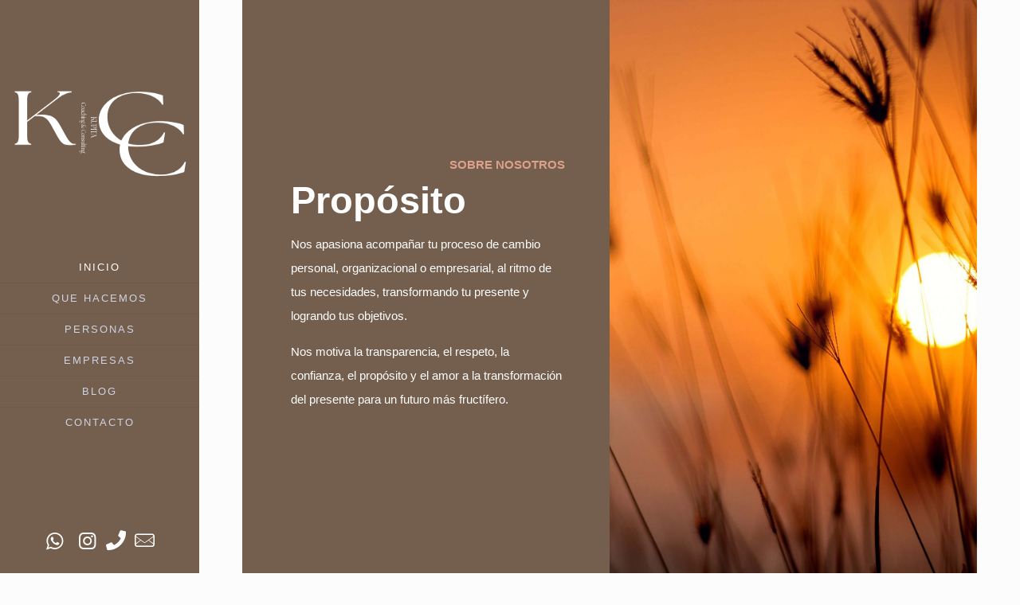

--- FILE ---
content_type: text/css
request_url: https://www.kupitacc.com/app1/wp-content/litespeed/ucss/5b145b9bbdeff56d111b3428235beff4.css?ver=39b49
body_size: 8016
content:
.wp-block-image img{box-sizing:border-box;max-width:100%;vertical-align:bottom}.wp-block-image .aligncenter{display:table;margin-left:auto;margin-right:auto}.wp-block-image figure{margin:0}.wp-lightbox-container button:not(:hover):not(:active):not(.has-background){background-color:#5a5a5a40;border:0}.wp-lightbox-overlay .close-button:not(:hover):not(:active):not(.has-background){background:0 0;border:0}ul{box-sizing:border-box}.entry-content{counter-reset:footnotes}:root{--wp--preset--font-size--normal:16px;--wp--preset--font-size--huge:42px}.has-text-align-center{text-align:center}.aligncenter{clear:both}html :where(img[class*=wp-image-]){height:auto;max-width:100%}:where(figure){margin:0 0 1em}a,aside,body,cite,div,figure,footer,header,html,i,img,li,nav,section,span,strong,ul{margin:0;padding:0;border:0;font:inherit;vertical-align:baseline}form,h2,h6,p{padding:0;border:0;font:inherit;vertical-align:baseline}aside,figure,footer,header,nav,section{display:block}*,:after,:before,body{-webkit-font-smoothing:antialiased}body{line-height:1;--mfn-column-gap-top:0;--mfn-column-gap-bottom:40px;--mfn-column-gap-left:12px;--mfn-column-gap-right:12px;--mfn-article-box-decoration:#0089f7;--mfn-before-after-slider:#fff;--mfn-before-after-label:rgba(0,0,0,.25);--mfn-before-after-label-color:#fff;--mfn-blog-slider-date-bg:#f8f8f8;--mfn-blog-date-bg:#f8f8f8;--mfn-contactbox-line:rgba(255,255,255,.2);--mfn-infobox-line:rgba(255,255,255,.2);--mfn-faq-line:rgba(0,0,0,.1);--mfn-clients-tiles:rgba(0,0,0,.08);--mfn-clients-tiles-hover:#0089f7;--mfn-offer-thumbs-nav:#0089f7;--mfn-timeline-date-bg:#f8f8f8;--mfn-sliding-box-bg:#0089f7;--mfn-tabs-border-color:rgba(0,0,0,.08);--mfn-shape-divider:#000;--mfn-icon-box-icon:#0089f7;--mfn-popup-tmpl-offset:30px;--mfn-exitbutton-font-size:16px;--mfn-exitbutton-size:30px;--mfn-exitbutton-item-size:16px;--mfn-exitbutton-offset-horizontal:0px;--mfn-wpml-arrow-size:10px;-webkit-text-size-adjust:100%;min-width:960px;--mfn-swiper-pagination-bullet-active-color:#007aff;--mfn-swiper-pagination-bullet-inactive-color:#000;--mfn-swiper-pagination-bullet-width:10px;--mfn-swiper-pagination-bullet-height:10px;--mfn-swiper-pagination-spacing:20px;--mfn-swiper-arrow-width:auto;--mfn-swiper-arrow-height:auto;--mfn-swiper-arrow-size:50px;--mfn-swiper-arrow-spacing:20px;--mfn-tabs-border-width:1px}ul{list-style:none outside}body.style-simple{--mfn-contactbox-line:rgba(255,255,255,.1);--mfn-infobox-line:rgba(255,255,255,.1)}html{height:100%}*,:after,:before{box-sizing:inherit}.has_content .the_content_wrapper{margin-bottom:15px}h2,h6,p{margin:0 0 15px}i{font-style:italic}strong{font-weight:700}a,a:focus,a:visited{text-decoration:none;outline:0}a:hover{text-decoration:underline}.content_wrapper img,img.scale-with-grid{max-width:100%;height:auto}input::-moz-focus-inner{border:0;padding:0}#Wrapper,input[type=submit]{overflow:hidden;position:relative}input[type=submit]{display:inline-block;padding:10px 20px;font-size:inherit;text-decoration:none!important;cursor:pointer;border-style:solid;transition:color .1s ease-in-out,background-color .1s ease-in-out,border-color .1s ease-in-out}@font-face{font-display:swap;font-family:"mfn-icons";src:url(/app1/wp-content/themes/betheme/fonts/mfn/icons.eot?31690507);src:url(/app1/wp-content/themes/betheme/fonts/mfn/icons.eot?31690507#iefix)format("embedded-opentype"),url(/app1/wp-content/themes/betheme/fonts/mfn/icons.woff?31690507)format("woff"),url(/app1/wp-content/themes/betheme/fonts/mfn/icons.ttf?31690507)format("truetype"),url(/app1/wp-content/themes/betheme/fonts/mfn/icons.svg?31690507#mfn)format("svg");font-weight:400;font-style:normal;font-display:swap}[class*=" icon-"]:before,[class^=icon-]:before{font-family:"mfn-icons";font-style:normal;font-weight:400;speak:none;display:inline-block;text-decoration:none!important;width:1em;margin-right:.2em;text-align:center;font-variant:normal;text-transform:none;line-height:1em;margin-left:.2em}.icon-mail-line:before{content:""}.icon-menu-fine:before{content:""}.icon-search-fine:before{content:""}.icon-cancel-fine:before{content:""}.icon-instagram:before{content:""}.icon-whatsapp:before{content:""}#Wrapper{max-width:1240px;margin:0 auto}.layout-full-width{padding:0}.layout-full-width #Wrapper{max-width:100%!important;width:100%!important;margin:0!important}#Content{width:100%;padding-top:30px;z-index:0;position:relative}.template-slider #Content{padding-top:0}.section{position:relative;box-sizing:border-box}.container,.section_wrapper{max-width:1220px;height:100%;margin:0 auto;position:relative}.section_wrapper:after{clear:both;content:" ";display:block;height:0;visibility:hidden;width:100%}.column{float:left;margin:0}.the_content_wrapper{margin:0 1%;width:98%}.section{background-position:left top;background-repeat:no-repeat}.container:after,.one.column{width:100%}.mcb-column-inner{position:relative;margin-top:var(--mfn-column-gap-top);margin-bottom:var(--mfn-column-gap-bottom);margin-left:var(--mfn-column-gap-left);margin-right:var(--mfn-column-gap-right)}.page-pager .mcb-column-inner,.the_content_wrapper.is-elementor{margin-bottom:0!important}.clearfix:after,.clearfix:before,.container:after{content:" ";display:block;visibility:hidden;height:0}.container:after{clear:both}.clearfix:after,.clearfix:before{overflow:hidden;width:0}.clearfix:after{clear:both}.mfn-main-slider{z-index:0}.no-shadows #Header_creative,.no-shadows #Wrapper,.no-shadows input[type=text]{box-shadow:0 0 0 transparent;-webkit-box-shadow:0 0 0 transparent}.no-content-padding #Content{padding:0!important}#Header,#Header_wrapper,#Top_bar .search_wrapper>form,.mfn-main-slider{position:relative}#Action_bar{position:absolute;left:0;top:0;width:100%;z-index:30;line-height:21px}#Action_bar .social{float:right;padding:20px 0}#Action_bar .social li{display:inline-block;margin-right:6px}#Action_bar .social li:last-child{margin-right:0}#Action_bar .social li a{color:rgba(255,255,255,.3);font-size:15px;line-height:15px;-webkit-transition:all .3s ease-in-out;-moz-transition:all .3s ease-in-out;-o-transition:all .3s ease-in-out;-ms-transition:all .3s ease-in-out;transition:all .3s ease-in-out}#Action_bar .social li a:hover{color:#fff}#Top_bar{position:absolute;left:0;top:61px;width:100%;border-bottom:1px solid transparent;z-index:30}#Top_bar .top_bar_left{position:relative;float:left;width:100%}#Header_creative #Top_bar{background-image:unset}#Top_bar .logo{float:left;margin:0 30px 0 20px}#Top_bar #logo{display:block;height:60px;line-height:60px;padding:15px 0;box-sizing:content-box}#Top_bar #logo:hover,#Top_bar .menu>li>a:hover{text-decoration:none}#Top_bar #logo img{vertical-align:middle;max-height:100%}#Top_bar .menu_wrapper{float:left;z-index:201}#Top_bar a.responsive-menu-toggle{display:none;position:absolute;right:15px;top:50%;margin-top:-17px;width:34px;height:34px;text-align:center;border-radius:3px;z-index:200}#Side_slide .close-wrapper a.close i,#Top_bar a.responsive-menu-toggle i{font-size:22px;line-height:34px}#Footer .widgets_wrapper .widget:after,#Top_bar #logo img.logo-mobile,#Top_bar #logo img.logo-mobile-sticky,#Top_bar #logo img.logo-sticky,#Top_bar .banner_wrapper{display:none}#Top_bar .search_wrapper{position:absolute;left:50%;transform:translateX(-50%);top:calc(100% + 40px);display:none;z-index:201;box-sizing:border-box;width:600px;max-width:80%;overflow:hidden;background-color:#fff;box-shadow:0 10px 46px 0 rgba(1,7,39,.1);border-radius:4px}#Top_bar .search_wrapper input[type=text]{width:100%;margin:0;box-sizing:border-box;-webkit-box-shadow:0 0 0;box-shadow:0 0 0;padding:22px 30px 22px 60px;background:0 0;border-width:0;font-size:15px;color:rgba(0,0,0,.8)}#Top_bar .search_wrapper input[type=text]:focus{background-color:transparent!important}#Top_bar .search_wrapper .icon_close,#Top_bar .search_wrapper .icon_search{position:absolute;top:50%;transform:translateY(-50%)}#Top_bar .search_wrapper .icon_search{left:15px}#Top_bar .search_wrapper .icon_close{right:10px}#Top_bar #menu{z-index:201}#Top_bar .menu{z-index:202}#Top_bar .menu>li{margin:0;z-index:203;display:block;float:left}#Top_bar .menu>li:not(.mfn-megamenu-parent){position:relative}#Top_bar .menu>li>a{display:block;line-height:60px;padding:15px 0;position:relative}#Top_bar .menu>li>a:not(.menu-toggle):after{content:"";height:4px;width:100%;position:absolute;left:0;top:-4px;z-index:203;opacity:0}#Top_bar .menu>li>a span:not(.description){display:block;line-height:60px;padding:0 20px;white-space:nowrap;border-right-width:1px;border-style:solid}#Top_bar .menu>li:last-child>a span{border:0}#Top_bar .menu>li.current-menu-item>a:after,#Top_bar .menu>li.current_page_item>a:after{opacity:1}#body_overlay{position:fixed;top:0;left:0;width:100%;height:120%;background:rgba(0,0,0,.6);z-index:9002;display:none}body.mobile-side-slide{position:relative;overflow-x:visible}#Side_slide{display:block;position:fixed;top:0;right:-250px;max-width:100%;width:250px;height:100%;overflow:auto;border-bottom-width:60px;border-bottom-style:solid;z-index:100000;background-color:#191919;border-color:#191919}#Side_slide .close-wrapper{height:60px}#Side_slide .close-wrapper a.close{height:34px;width:34px;display:block;float:right;margin:13px 13px 0 0}#Side_slide .extras{padding:0 20px}#Side_slide .extras .extras-wrapper{display:flex;align-items:center;flex-wrap:wrap;justify-content:center;margin-bottom:20px}#Side_slide .lang-wrapper{margin-bottom:20px;text-align:center;display:none}#Side_slide .social{text-align:center;margin:0 20px 13px}#Side_slide .social li{display:inline-block}#Side_slide .social li a{display:block;padding:3px 5px;text-decoration:none}#Side_slide,#Side_slide a:not(.action_button){color:#a6a6a6}#Side_slide a:not(.action_button):hover{color:#fff}.widget{margin:30px 0;position:relative}.widget:last-child:after{display:none}.widget:after{content:"";display:block;position:absolute;bottom:0;width:1500px;height:0;visibility:visible;border-width:1px 0 0;border-style:solid}.widget:not(.widget_block)>h3{font-size:18px;line-height:22px}.wp-block-image img{height:auto}#Footer{background-position:center top;background-repeat:no-repeat;position:relative}#Footer .widgets_wrapper{padding:15px 0}#Footer .widgets_wrapper .mcb-column-inner{margin-bottom:0}form{margin:0}.dark{color:#fff!important}.aligncenter{text-align:center;margin:0 auto;display:block}.aligncenter img{display:inline}input[type=text]{padding:10px;outline:0;width:230px;max-width:100%;display:block;margin:0 0 20px;font-size:15px;border-width:1px;border-style:solid;border-radius:0;box-sizing:border-box;-webkit-appearance:none}::-moz-selection{color:#fff}::selection{color:#fff}.widget:after,input[type=text]{border-color:rgba(0,0,0,.08)}input[type=text]{background-color:#fff;color:#626262;box-shadow:inset 0 0 2px 2px rgba(0,0,0,.02)}input[type=text]:focus{background-color:#e9f5fc;border-color:#d5e5ee;color:#1982c2}#Top_bar .menu>li>a span{border-color:rgba(0,0,0,.05)}.section_wrapper{display:flex;align-items:flex-start;flex-wrap:wrap}@font-face{font-display:swap;font-family:"Font Awesome 5 Brands";font-style:normal;font-weight:400;font-display:block;src:url(/app1/wp-content/themes/betheme/fonts/fontawesome/fa-brands-400.eot);src:url(/app1/wp-content/themes/betheme/fonts/fontawesome/fa-brands-400.eot?#iefix)format("embedded-opentype"),url(/app1/wp-content/themes/betheme/fonts/fontawesome/fa-brands-400.woff2)format("woff2"),url(/app1/wp-content/themes/betheme/fonts/fontawesome/fa-brands-400.woff)format("woff"),url(/app1/wp-content/themes/betheme/fonts/fontawesome/fa-brands-400.ttf)format("truetype"),url(/app1/wp-content/themes/betheme/fonts/fontawesome/fa-brands-400.svg#fontawesome)format("svg")}@font-face{font-display:swap;font-family:"Font Awesome 5 Free";font-style:normal;font-weight:400;font-display:block;src:url(/app1/wp-content/themes/betheme/fonts/fontawesome/fa-regular-400.eot);src:url(/app1/wp-content/themes/betheme/fonts/fontawesome/fa-regular-400.eot?#iefix)format("embedded-opentype"),url(/app1/wp-content/themes/betheme/fonts/fontawesome/fa-regular-400.woff2)format("woff2"),url(/app1/wp-content/themes/betheme/fonts/fontawesome/fa-regular-400.woff)format("woff"),url(/app1/wp-content/themes/betheme/fonts/fontawesome/fa-regular-400.ttf)format("truetype"),url(/app1/wp-content/themes/betheme/fonts/fontawesome/fa-regular-400.svg#fontawesome)format("svg")}@font-face{font-display:swap;font-family:"Font Awesome 5 Free";font-style:normal;font-weight:900;font-display:block;src:url(/app1/wp-content/themes/betheme/fonts/fontawesome/fa-solid-900.eot);src:url(/app1/wp-content/themes/betheme/fonts/fontawesome/fa-solid-900.eot?#iefix)format("embedded-opentype"),url(/app1/wp-content/themes/betheme/fonts/fontawesome/fa-solid-900.woff2)format("woff2"),url(/app1/wp-content/themes/betheme/fonts/fontawesome/fa-solid-900.woff)format("woff"),url(/app1/wp-content/themes/betheme/fonts/fontawesome/fa-solid-900.ttf)format("truetype"),url(/app1/wp-content/themes/betheme/fonts/fontawesome/fa-solid-900.svg#fontawesome)format("svg")}body,html{overflow-x:hidden}@media only screen and (min-width:1240px) and (max-width:1489px){body.header-open{min-width:0}.header-open #Wrapper{max-width:960px}.header-open .container,.header-open .section_wrapper{max-width:940px}}@media only screen and (max-width:1239px){a[href^=tel]{color:inherit;text-decoration:none}}@media only screen and (min-width:960px) and (max-width:1239px){body{min-width:0}#Wrapper{max-width:960px}.container,.section_wrapper{max-width:940px}}@media only screen and (max-width:959px){.section{background-attachment:scroll!important}}@media only screen and (min-width:768px) and (max-width:959px){body{min-width:0}#Wrapper{max-width:728px}.container,.section_wrapper{max-width:708px}.tablet-one.column{width:100%}}@media only screen and (min-width:768px){.header-creative .header_placeholder{height:0!important}}@media only screen and (max-width:767px){body{min-width:0}#Wrapper{max-width:90%;max-width:calc(100% - 67px)}.container .column,.section_wrapper .column,.sections_group{margin:0;width:100%;clear:both}.sections_group{width:100%!important}.container,.content_wrapper .section_wrapper{max-width:700px!important;padding-left:33px!important;padding-right:33px!important}.content_wrapper .mcb-column-inner{margin:0 0 20px;height:auto!important}.mobile-one.column,.widget:after{width:100%}#Action_bar,#Top_bar{background-color:#fff!important;position:static}#Top_bar .top_bar_left{float:none;width:100%!important;background:0 0!important}#Top_bar a.responsive-menu-toggle{top:40px;right:10px}#Top_bar .menu_wrapper{float:left!important;width:100%;margin:0!important}#Top_bar #menu{float:left;position:static!important;width:100%!important}#Top_bar .logo{position:static;float:left;width:100%;text-align:center;margin:0}#Top_bar .logo #logo{padding:0!important;margin:10px 50px}#Top_bar #logo img.logo-main{display:none}#Top_bar #logo img.logo-mobile{display:inline-block}#Header_creative #Top_bar #logo img.logo-sticky,#Top_bar #logo img.logo-mobile-sticky{display:none}#Header_creative .creative-wrapper #Top_bar .one{display:block}#Top_bar .search_wrapper{z-index:10000}.header-creative #Header_creative{position:static}.header-creative.layout-full-width #Wrapper{padding-top:0!important}#Header_creative #Top_bar .responsive-menu-toggle{top:35px}#Header_creative #Top_bar .top_bar_left{margin-top:0;overflow:hidden}#Header_creative #Top_bar .logo #logo{padding:0}#Header_creative #Top_bar .logo #logo img{max-height:50px}#Header_creative #Top_bar #menu{position:static;width:100%}.mobile-header-mini #Action_bar{display:none}.mobile-header-mini #Top_bar{top:0}.mobile-header-mini #Top_bar .top_bar_left{float:left;position:static}.mobile-header-mini #Top_bar .logo{width:auto;float:left;margin-left:15px;border:0}.mobile-header-mini #Top_bar #logo{height:60px!important;line-height:60px!important;margin:0}.mobile-header-mini #Top_bar a.responsive-menu-toggle{top:30px!important;left:auto;right:10px;margin-top:-17px}.mobile-header-mini #Top_bar #menu{padding-bottom:10px}.mobile-header-mini #Top_bar #menu ul li a span{line-height:44px}.mobile-header-mini.mobile-mini-mr-lc #Top_bar .logo{float:none;margin-left:0;margin-right:0;text-align:center}.mobile-header-mini #Header_creative #Top_bar{width:100%;margin:0}.mobile-sticky #Top_bar #menu{overflow:auto;-webkit-box-sizing:border-box;box-sizing:border-box}#Action_bar .social{float:none;text-align:center;padding:0!important;margin-bottom:5px}#Action_bar .social li{margin-right:5px}#Action_bar .social li a{color:rgba(0,0,0,.3)}#Action_bar .social li a:hover{color:rgba(0,0,0,.8)}}@font-face{font-display:swap;font-family:eicons;src:url(/app1/wp-content/plugins/elementor/assets/lib/eicons/fonts/eicons.eot?5.20.0);src:url(/app1/wp-content/plugins/elementor/assets/lib/eicons/fonts/eicons.eot?5.20.0#iefix)format("embedded-opentype"),url(/app1/wp-content/plugins/elementor/assets/lib/eicons/fonts/eicons.woff2?5.20.0)format("woff2"),url(/app1/wp-content/plugins/elementor/assets/lib/eicons/fonts/eicons.woff?5.20.0)format("woff"),url(/app1/wp-content/plugins/elementor/assets/lib/eicons/fonts/eicons.ttf?5.20.0)format("truetype"),url(/app1/wp-content/plugins/elementor/assets/lib/eicons/fonts/eicons.svg?5.20.0#eicon)format("svg");font-weight:400;font-style:normal}[class^=eicon]{display:inline-block;font-family:eicons;font-size:inherit;font-weight:400;font-style:normal;font-variant:normal;line-height:1;text-rendering:auto;-webkit-font-smoothing:antialiased;-moz-osx-font-smoothing:grayscale}.eicon-chevron-right:before{content:""}.eicon-chevron-left:before{content:""}.elementor-screen-only{position:absolute;top:-10000em;width:1px;height:1px;margin:-1px;padding:0;overflow:hidden;clip:rect(0,0,0,0);border:0}.elementor *,.elementor :after,.elementor :before{box-sizing:border-box}.elementor a{box-shadow:none;text-decoration:none}.elementor img{height:auto;max-width:100%;border:0;border-radius:0;box-shadow:none}@media (max-width:767px){.elementor-widget-wrap .elementor-element.elementor-widget-mobile__width-initial{max-width:100%}}.elementor-element{--flex-direction:initial;--flex-wrap:initial;--justify-content:initial;--align-items:initial;--align-content:initial;--gap:initial;--flex-basis:initial;--flex-grow:initial;--flex-shrink:initial;--order:initial;--align-self:initial;flex-basis:var(--flex-basis);flex-grow:var(--flex-grow);flex-shrink:var(--flex-shrink);order:var(--order);align-self:var(--align-self)}.elementor-element:where(.e-con-full,.elementor-widget){flex-direction:var(--flex-direction);flex-wrap:var(--flex-wrap);justify-content:var(--justify-content);align-items:var(--align-items);align-content:var(--align-content);gap:var(--gap)}:root{--page-title-display:block}.elementor-section{position:relative}.elementor-section .elementor-container{display:flex;margin-right:auto;margin-left:auto;position:relative}@media (max-width:1024px){.elementor-section .elementor-container{flex-wrap:wrap}}.elementor-section.elementor-section-stretched,.elementor-widget-wrap{position:relative;width:100%}.elementor-section.elementor-section-items-middle>.elementor-container{align-items:center}@media (min-width:768px){.elementor-section.elementor-section-height-full{height:100vh}.elementor-section.elementor-section-height-full>.elementor-container{height:100%}}.elementor-widget-wrap{flex-wrap:wrap;align-content:flex-start}.elementor:not(.elementor-bc-flex-widget) .elementor-widget-wrap{display:flex}.elementor-widget-wrap>.elementor-element{width:100%}.elementor-widget{position:relative}.elementor-column{position:relative;min-height:1px;display:flex}.elementor-column-gap-default>.elementor-column>.elementor-element-populated{padding:10px}.elementor-column-gap-wider>.elementor-column>.elementor-element-populated{padding:30px}@media (min-width:768px){.elementor-column.elementor-col-50{width:50%}.elementor-column.elementor-col-100{width:100%}}@media (max-width:767px){.elementor-column{width:100%}}.elementor-element .elementor-widget-container{transition:background .3s,border .3s,border-radius .3s,box-shadow .3s,transform var(--e-transform-transition-duration,.4s)}.elementor-button{display:inline-block;line-height:1;background-color:#69727d;font-size:15px;padding:12px 24px;border-radius:3px;color:#fff;fill:#fff;text-align:center;transition:all .3s}.elementor-button:focus,.elementor-button:hover,.elementor-button:visited{color:#fff}.elementor-button-content-wrapper{display:flex;justify-content:center}.elementor-button-icon{flex-grow:0;order:5}.elementor-button-text{flex-grow:1;order:10;display:inline-block}.elementor-button .elementor-align-icon-left{margin-right:5px;order:5}.elementor-button span{text-decoration:inherit}.elementor-element{--swiper-theme-color:#000;--swiper-navigation-size:44px;--swiper-pagination-bullet-size:6px;--swiper-pagination-bullet-horizontal-gap:6px}.elementor-element .swiper .elementor-swiper-button{position:absolute;display:inline-flex;z-index:1;cursor:pointer;font-size:25px;color:rgba(238,238,238,.9);top:50%;transform:translateY(-50%)}.elementor-element .swiper .elementor-swiper-button-prev{left:10px}.elementor-element .swiper .elementor-swiper-button-next{right:10px}.elementor-element .elementor-swiper{position:relative}.elementor-element .elementor-main-swiper{position:static}@media (max-width:767px){.elementor .elementor-hidden-mobile{display:none}}@font-face{font-display:swap;font-family:swiper-icons;src:url(data:application/font-woff;charset=utf-8;base64,\ [base64]//wADZ2x5ZgAAAywAAADMAAAD2MHtryVoZWFkAAABbAAAADAAAAA2E2+eoWhoZWEAAAGcAAAAHwAAACQC9gDzaG10eAAAAigAAAAZAAAArgJkABFsb2NhAAAC0AAAAFoAAABaFQAUGG1heHAAAAG8AAAAHwAAACAAcABAbmFtZQAAA/gAAAE5AAACXvFdBwlwb3N0AAAFNAAAAGIAAACE5s74hXjaY2BkYGAAYpf5Hu/j+W2+MnAzMYDAzaX6QjD6/4//Bxj5GA8AuRwMYGkAPywL13jaY2BkYGA88P8Agx4j+/8fQDYfA1AEBWgDAIB2BOoAeNpjYGRgYNBh4GdgYgABEMnIABJzYNADCQAACWgAsQB42mNgYfzCOIGBlYGB0YcxjYGBwR1Kf2WQZGhhYGBiYGVmgAFGBiQQkOaawtDAoMBQxXjg/wEGPcYDDA4wNUA2CCgwsAAAO4EL6gAAeNpj2M0gyAACqxgGNWBkZ2D4/wMA+xkDdgAAAHjaY2BgYGaAYBkGRgYQiAHyGMF8FgYHIM3DwMHABGQrMOgyWDLEM1T9/w8UBfEMgLzE////P/5//f/V/xv+r4eaAAeMbAxwIUYmIMHEgKYAYjUcsDAwsLKxc3BycfPw8jEQA/[base64]/uznmfPFBNODM2K7MTQ45YEAZqGP81AmGGcF3iPqOop0r1SPTaTbVkfUe4HXj97wYE+yNwWYxwWu4v1ugWHgo3S1XdZEVqWM7ET0cfnLGxWfkgR42o2PvWrDMBSFj/IHLaF0zKjRgdiVMwScNRAoWUoH78Y2icB/yIY09An6AH2Bdu/UB+yxopYshQiEvnvu0dURgDt8QeC8PDw7Fpji3fEA4z/PEJ6YOB5hKh4dj3EvXhxPqH/SKUY3rJ7srZ4FZnh1PMAtPhwP6fl2PMJMPDgeQ4rY8YT6Gzao0eAEA409DuggmTnFnOcSCiEiLMgxCiTI6Cq5DZUd3Qmp10vO0LaLTd2cjN4fOumlc7lUYbSQcZFkutRG7g6JKZKy0RmdLY680CDnEJ+UMkpFFe1RN7nxdVpXrC4aTtnaurOnYercZg2YVmLN/d/gczfEimrE/fs/bOuq29Zmn8tloORaXgZgGa78yO9/cnXm2BpaGvq25Dv9S4E9+5SIc9PqupJKhYFSSl47+Qcr1mYNAAAAeNptw0cKwkAAAMDZJA8Q7OUJvkLsPfZ6zFVERPy8qHh2YER+3i/BP83vIBLLySsoKimrqKqpa2hp6+jq6RsYGhmbmJqZSy0sraxtbO3sHRydnEMU4uR6yx7JJXveP7WrDycAAAAAAAH//wACeNpjYGRgYOABYhkgZgJCZgZNBkYGLQZtIJsFLMYAAAw3ALgAeNolizEKgDAQBCchRbC2sFER0YD6qVQiBCv/H9ezGI6Z5XBAw8CBK/m5iQQVauVbXLnOrMZv2oLdKFa8Pjuru2hJzGabmOSLzNMzvutpB3N42mNgZGBg4GKQYzBhYMxJLMlj4GBgAYow/P/PAJJhLM6sSoWKfWCAAwDAjgbRAAB42mNgYGBkAIIbCZo5IPrmUn0hGA0AO8EFTQAA);font-weight:400;font-style:normal}:root{--swiper-theme-color:#007aff}.swiper{margin-left:auto;margin-right:auto;position:relative;overflow:hidden;list-style:none;padding:0;z-index:1}.swiper-slide,.swiper-wrapper{width:100%;height:100%;position:relative}.swiper-wrapper{z-index:1;display:flex;transition-property:transform;box-sizing:content-box;transform:translate3d(0,0,0)}.swiper-slide{flex-shrink:0}:root{--swiper-navigation-size:44px}.swiper-pagination{position:absolute;text-align:center;transition:.3s opacity;transform:translate3d(0,0,0);z-index:10}.elementor-kit-73{--e-global-color-primary:#6ec1e4;--e-global-color-secondary:#54595f;--e-global-color-text:#7a7a7a;--e-global-color-accent:#61ce70;--e-global-color-f518985:#745e4d;--e-global-typography-primary-font-family:"Roboto";--e-global-typography-primary-font-weight:600;--e-global-typography-secondary-font-family:"Roboto Slab";--e-global-typography-secondary-font-weight:400;--e-global-typography-text-font-family:"Roboto";--e-global-typography-text-font-weight:400;--e-global-typography-accent-font-family:"Roboto";--e-global-typography-accent-font-weight:500}.elementor-section.elementor-section-boxed>.elementor-container{max-width:1120px}.elementor-widget:not(:last-child){margin-bottom:20px}.elementor-element{--widgets-spacing:20px}@media (max-width:1024px){.elementor-section.elementor-section-boxed>.elementor-container{max-width:1024px}}@media (max-width:767px){.elementor-section.elementor-section-boxed>.elementor-container{max-width:767px}}@font-face{font-display:swap;font-family:"Font Awesome 5 Brands";font-style:normal;font-weight:400;font-display:block;src:url(/app1/wp-content/plugins/elementor/assets/lib/font-awesome/webfonts/fa-brands-400.eot);src:url(/app1/wp-content/plugins/elementor/assets/lib/font-awesome/webfonts/fa-brands-400.eot?#iefix)format("embedded-opentype"),url(/app1/wp-content/plugins/elementor/assets/lib/font-awesome/webfonts/fa-brands-400.woff2)format("woff2"),url(/app1/wp-content/plugins/elementor/assets/lib/font-awesome/webfonts/fa-brands-400.woff)format("woff"),url(/app1/wp-content/plugins/elementor/assets/lib/font-awesome/webfonts/fa-brands-400.ttf)format("truetype"),url(/app1/wp-content/plugins/elementor/assets/lib/font-awesome/webfonts/fa-brands-400.svg#fontawesome)format("svg")}@font-face{font-display:swap;font-family:"Font Awesome 5 Free";font-style:normal;font-weight:400;font-display:block;src:url(/app1/wp-content/plugins/elementor/assets/lib/font-awesome/webfonts/fa-regular-400.eot);src:url(/app1/wp-content/plugins/elementor/assets/lib/font-awesome/webfonts/fa-regular-400.eot?#iefix)format("embedded-opentype"),url(/app1/wp-content/plugins/elementor/assets/lib/font-awesome/webfonts/fa-regular-400.woff2)format("woff2"),url(/app1/wp-content/plugins/elementor/assets/lib/font-awesome/webfonts/fa-regular-400.woff)format("woff"),url(/app1/wp-content/plugins/elementor/assets/lib/font-awesome/webfonts/fa-regular-400.ttf)format("truetype"),url(/app1/wp-content/plugins/elementor/assets/lib/font-awesome/webfonts/fa-regular-400.svg#fontawesome)format("svg")}@font-face{font-display:swap;font-family:"Font Awesome 5 Free";font-style:normal;font-weight:900;font-display:block;src:url(/app1/wp-content/plugins/elementor/assets/lib/font-awesome/webfonts/fa-solid-900.eot);src:url(/app1/wp-content/plugins/elementor/assets/lib/font-awesome/webfonts/fa-solid-900.eot?#iefix)format("embedded-opentype"),url(/app1/wp-content/plugins/elementor/assets/lib/font-awesome/webfonts/fa-solid-900.woff2)format("woff2"),url(/app1/wp-content/plugins/elementor/assets/lib/font-awesome/webfonts/fa-solid-900.woff)format("woff"),url(/app1/wp-content/plugins/elementor/assets/lib/font-awesome/webfonts/fa-solid-900.ttf)format("truetype"),url(/app1/wp-content/plugins/elementor/assets/lib/font-awesome/webfonts/fa-solid-900.svg#fontawesome)format("svg")}.fas{font-family:"Font Awesome 5 Free";font-weight:900}.elementor-2 .elementor-element.elementor-element-70f0608{overflow:hidden;transition:background .3s,border .3s,border-radius .3s,box-shadow .3s;margin-top:0;margin-bottom:0;padding:0}.elementor-2 .elementor-element.elementor-element-70f0608:not(.elementor-motion-effects-element-type-background),.elementor-2 .elementor-element.elementor-element-9b3bfd6:not(.elementor-motion-effects-element-type-background)>.elementor-widget-wrap{background-color:#745e4d}.elementor-2 .elementor-element.elementor-element-9b3bfd6>.elementor-element-populated{transition:background .3s,border .3s,border-radius .3s,box-shadow .3s;padding:13% 10% 10% 11%}.elementor-2 .elementor-element.elementor-element-9d4e1c7>.elementor-container>.elementor-column>.elementor-widget-wrap{align-content:center;align-items:center}.elementor-2 .elementor-element.elementor-element-544026a>.elementor-widget-wrap>.elementor-widget:not(.elementor-widget__width-auto):not(.elementor-widget__width-initial):not(:last-child):not(.elementor-absolute){margin-bottom:0}.elementor-2 .elementor-element.elementor-element-8f47708{font-size:17px}.elementor-2 .elementor-element.elementor-element-35a91dd{color:#fff;font-family:"Roboto",Sans-serif;font-size:47px;font-weight:600}.elementor-2 .elementor-element.elementor-element-35a91dd>.elementor-widget-container{padding:0 4%0 0}.elementor-2 .elementor-element.elementor-element-4d8791e{color:#fff}.elementor-2 .elementor-element.elementor-element-4d8791e>.elementor-widget-container{padding:10px 0}.elementor-2 .elementor-element.elementor-element-17305f2>.elementor-element-populated{transition:background .3s,border .3s,border-radius .3s,box-shadow .3s;margin:0;--e-column-margin-right:0px;--e-column-margin-left:0px;padding:0}.elementor-2 .elementor-element.elementor-element-46cfadd:not(.elementor-motion-effects-element-type-background)>.elementor-widget-wrap{background-image:url(https://www.kupitacc.com/app1/wp-content/uploads/2023/05/espigas-scaled.jpg);background-position:center center;background-repeat:no-repeat;background-size:cover}.elementor-2 .elementor-element.elementor-element-8a69025{margin-top:0;margin-bottom:0;padding:0}.elementor-2 .elementor-element.elementor-element-3894622>.elementor-element-populated{margin:0;--e-column-margin-right:0px;--e-column-margin-left:0px;padding:50px 0}.elementor-2 .elementor-element.elementor-element-bf28426 img{width:600px;max-width:497px;height:500px;object-fit:cover;border-radius:50%}.elementor-2 .elementor-element.elementor-element-5b0982d:not(.elementor-motion-effects-element-type-background)>.elementor-widget-wrap{background-color:#745e4d}.elementor-2 .elementor-element.elementor-element-5b0982d>.elementor-element-populated{transition:background .3s,border .3s,border-radius .3s,box-shadow .3s;padding:100px 0 100px 50px}.elementor-2 .elementor-element.elementor-element-9af3c9a{color:#fff;font-family:"Roboto",Sans-serif;font-size:23px;font-weight:600}.elementor-2 .elementor-element.elementor-element-9af3c9a>.elementor-widget-container{padding:0 4%0 0}.elementor-2 .elementor-element.elementor-element-59c2d0e{color:#fff}.elementor-2 .elementor-element.elementor-element-59c2d0e>.elementor-widget-container{padding:10px 0}.elementor-2 .elementor-element.elementor-element-dd1bcfe .elementor-button .elementor-align-icon-left{margin-right:7px}.elementor-2 .elementor-element.elementor-element-dd1bcfe .elementor-button{font-weight:500;background-color:#51352a;border-radius:0;padding:17px 20px}.elementor-2 .elementor-element.elementor-element-dd1bcfe .elementor-button:focus,.elementor-2 .elementor-element.elementor-element-dd1bcfe .elementor-button:hover{background-color:#a55a3c}.elementor-2 .elementor-element.elementor-element-dd1bcfe>.elementor-widget-container{padding:0}.elementor-2 .elementor-element.elementor-element-dcabd1e{--spacer-size:102px}.elementor-2 .elementor-element.elementor-element-6e82063{text-align:center}.elementor-2 .elementor-element.elementor-element-6e82063 .elementor-heading-title{color:#51352a;font-family:"Poppins",Sans-serif;font-size:36px}.elementor-2 .elementor-element.elementor-element-a34bb7b.elementor-testimonial--layout-image_left .elementor-testimonial__footer{padding-right:0;padding-top:50px}.elementor-2 .elementor-element.elementor-element-a34bb7b .elementor-testimonial__text{font-size:18px}.elementor-2 .elementor-element.elementor-element-a34bb7b .elementor-testimonial__image img{width:70px;height:70px}.elementor-2 .elementor-element.elementor-element-a34bb7b.elementor-testimonial--layout-image_left .elementor-testimonial__content:after{top:calc(50px + (70px/2) - 8px)}.elementor-2 .elementor-element.elementor-element-a34bb7b .elementor-swiper-button{font-size:20px}.elementor-2 .elementor-element.elementor-element-a34bb7b .elementor-testimonial__content{padding:50px}.elementor-2 .elementor-element.elementor-element-f128eb0{--spacer-size:102px}@media (max-width:767px){.elementor-2 .elementor-element.elementor-element-bf28426 img{width:295px;max-width:238px;height:268px}.elementor-2 .elementor-element.elementor-element-9af3c9a{width:var(--container-widget-width,304.406px);max-width:304.406px;--container-widget-width:304.406px;--container-widget-flex-grow:0}}@media (min-width:768px){.elementor-2 .elementor-element.elementor-element-9b3bfd6{width:50%}.elementor-2 .elementor-element.elementor-element-544026a{width:100%}.elementor-2 .elementor-element.elementor-element-17305f2{width:50%}}@media (min-width:1025px){.elementor-2 .elementor-element.elementor-element-46cfadd:not(.elementor-motion-effects-element-type-background)>.elementor-widget-wrap{background-attachment:scroll}}.fab,.fas{-moz-osx-font-smoothing:grayscale;-webkit-font-smoothing:antialiased;display:inline-block;font-style:normal;font-variant:normal;text-rendering:auto;line-height:1}.fa-linkedin-in:before{content:""}.fa-phone:before{content:""}@font-face{font-display:swap;font-family:"Font Awesome 5 Brands";font-style:normal;font-weight:400;font-display:block;src:url(/app1/wp-content/plugins/elementor/assets/lib/font-awesome/webfonts/fa-brands-400.eot);src:url(/app1/wp-content/plugins/elementor/assets/lib/font-awesome/webfonts/fa-brands-400.eot?#iefix)format("embedded-opentype"),url(/app1/wp-content/plugins/elementor/assets/lib/font-awesome/webfonts/fa-brands-400.woff2)format("woff2"),url(/app1/wp-content/plugins/elementor/assets/lib/font-awesome/webfonts/fa-brands-400.woff)format("woff"),url(/app1/wp-content/plugins/elementor/assets/lib/font-awesome/webfonts/fa-brands-400.ttf)format("truetype"),url(/app1/wp-content/plugins/elementor/assets/lib/font-awesome/webfonts/fa-brands-400.svg#fontawesome)format("svg")}.fab{font-family:"Font Awesome 5 Brands";font-weight:400}.elementor-testimonial__image{flex-shrink:0}.elementor-testimonial__image img{border-radius:999px;box-sizing:content-box;-o-object-fit:cover;object-fit:cover}.elementor-testimonial__footer{display:flex}.elementor-testimonial__footer cite{display:flex;flex-direction:column;font-style:normal;font-size:14px;line-height:1.5}.elementor-testimonial__name{font-weight:700}.elementor-testimonial--layout-image_left .elementor-testimonial{display:flex;align-items:stretch}.elementor-testimonial--layout-image_left .elementor-testimonial__footer{flex-shrink:0;flex-direction:column;text-align:center}.elementor-testimonial--layout-image_left .elementor-testimonial__image+cite{margin-top:15px}.elementor-testimonial--layout-image_left.elementor-testimonial--align-center .elementor-testimonial__footer{justify-content:flex-start}.elementor-testimonial--layout-image_left .elementor-testimonial{flex-direction:row-reverse}.elementor-testimonial--layout-image_left .elementor-testimonial__footer{padding-right:20px}.elementor-testimonial--align-center .elementor-testimonial{text-align:center}.elementor-testimonial--skin-bubble .elementor-testimonial__content{background-color:#f9fafa;padding:20px;position:relative}.elementor-testimonial--skin-bubble .elementor-testimonial__content:after{content:"";display:block;width:14px;height:14px;background-color:#f9fafa;position:absolute;transform:scaleX(.75) rotate(45deg);border-width:0;box-sizing:content-box}.elementor-testimonial--skin-bubble.elementor-testimonial--layout-image_left .elementor-testimonial__content:after{transform:scaleY(.75) rotate(135deg);left:-8px;top:calc(20px + (50px/2))}.elementor-testimonial--skin-bubble.elementor-testimonial--layout-image_left .elementor-testimonial__footer{padding-top:20px}.elementor-widget-testimonial-carousel .swiper-slide{padding:20px}.elementor-widget-testimonial-carousel .elementor-testimonial__text{font-size:1.3em;font-style:italic;line-height:1.5}.elementor-widget-testimonial-carousel .elementor-testimonial__image img{width:50px;height:50px}.swiper-slide{will-change:transform;border-style:solid;border-width:0;transition-duration:.5s;transition-property:border,background,transform;overflow:hidden}.elementor-widget-testimonial-carousel .elementor-main-swiper{width:95%}.elementor-widget-testimonial-carousel .swiper-wrapper{display:flex;align-items:stretch}.elementor-widget-testimonial-carousel .swiper-slide{height:auto}.elementor-widget-testimonial-carousel.elementor-pagination-type-bullets .swiper{padding-bottom:40px}.elementor-widget-testimonial-carousel .elementor-swiper-button-prev{left:0;right:unset}.elementor-widget-testimonial-carousel .elementor-swiper-button-next{right:0;left:unset}.elementor-widget-testimonial-carousel.elementor-pagination-type-bullets .elementor-swiper-button-next,.elementor-widget-testimonial-carousel.elementor-pagination-type-bullets .elementor-swiper-button-prev{top:calc(50% - (40px/2))}.rs-p-wp-fix{display:none!important;margin:0!important;height:0!important}@font-face{font-display:swap;font-family:"revicons";src:url(/app1/wp-content/plugins/revslider/public/assets/fonts/revicons/revicons.eot?5510888);src:url(/app1/wp-content/plugins/revslider/public/assets/fonts/revicons/revicons.eot?5510888#iefix)format("embedded-opentype"),url(/app1/wp-content/plugins/revslider/public/assets/fonts/revicons/revicons.woff?5510888)format("woff"),url(/app1/wp-content/plugins/revslider/public/assets/fonts/revicons/revicons.ttf?5510888)format("truetype"),url(/app1/wp-content/plugins/revslider/public/assets/fonts/revicons/revicons.svg?5510888#revicons)format("svg");font-weight:400;font-style:normal;font-display:swap}rs-module-wrap{position:relative;z-index:1;width:100%}rs-module-wrap,rs-module-wrap *{box-sizing:border-box;-webkit-tap-highlight-color:transparent}rs-module{position:relative;overflow:hidden;display:block}rs-module img{max-width:none!important;transition:none;margin:0;padding:0;border:0}rs-slide,rs-slide:before,rs-slides{position:absolute;text-indent:0;top:0;left:0}rs-module rs-layer,rs-module-wrap,rs-slide,rs-slide:before{display:block;visibility:hidden}rs-module rs-layer{opacity:0;position:relative;-webkit-font-smoothing:antialiased!important;-webkit-tap-highlight-color:transparent;-moz-osx-font-smoothing:grayscale;z-index:1;font-display:swap}rs-module img,rs-module-wrap{user-select:none}rs-layer:not(.rs-wtbindex){outline:0!important}rs-layer img{vertical-align:top}